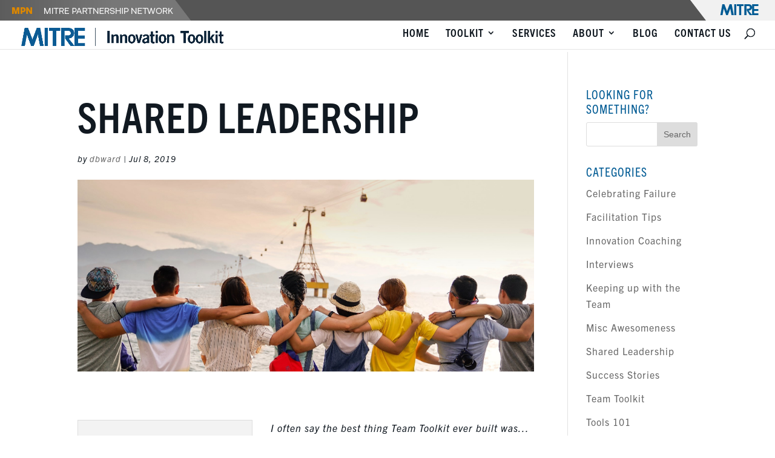

--- FILE ---
content_type: text/css
request_url: https://itk.mitre.org/wp-content/et-cache/1/1/global/et-divi-customizer-global.min.css?ver=1767902778
body_size: 13690
content:
body,.et_pb_column_1_2 .et_quote_content blockquote cite,.et_pb_column_1_2 .et_link_content a.et_link_main_url,.et_pb_column_1_3 .et_quote_content blockquote cite,.et_pb_column_3_8 .et_quote_content blockquote cite,.et_pb_column_1_4 .et_quote_content blockquote cite,.et_pb_blog_grid .et_quote_content blockquote cite,.et_pb_column_1_3 .et_link_content a.et_link_main_url,.et_pb_column_3_8 .et_link_content a.et_link_main_url,.et_pb_column_1_4 .et_link_content a.et_link_main_url,.et_pb_blog_grid .et_link_content a.et_link_main_url,body .et_pb_bg_layout_light .et_pb_post p,body .et_pb_bg_layout_dark .et_pb_post p{font-size:18px}.et_pb_slide_content,.et_pb_best_value{font-size:20px}body{color:#111921}#et_search_icon:hover,.mobile_menu_bar:before,.mobile_menu_bar:after,.et_toggle_slide_menu:after,.et-social-icon a:hover,.et_pb_sum,.et_pb_pricing li a,.et_pb_pricing_table_button,.et_overlay:before,.entry-summary p.price ins,.et_pb_member_social_links a:hover,.et_pb_widget li a:hover,.et_pb_filterable_portfolio .et_pb_portfolio_filters li a.active,.et_pb_filterable_portfolio .et_pb_portofolio_pagination ul li a.active,.et_pb_gallery .et_pb_gallery_pagination ul li a.active,.wp-pagenavi span.current,.wp-pagenavi a:hover,.nav-single a,.tagged_as a,.posted_in a{color:#0d2f4f}.et_pb_contact_submit,.et_password_protected_form .et_submit_button,.et_pb_bg_layout_light .et_pb_newsletter_button,.comment-reply-link,.form-submit .et_pb_button,.et_pb_bg_layout_light .et_pb_promo_button,.et_pb_bg_layout_light .et_pb_more_button,.et_pb_contact p input[type="checkbox"]:checked+label i:before,.et_pb_bg_layout_light.et_pb_module.et_pb_button{color:#0d2f4f}.footer-widget h4{color:#0d2f4f}.et-search-form,.nav li ul,.et_mobile_menu,.footer-widget li:before,.et_pb_pricing li:before,blockquote{border-color:#0d2f4f}.et_pb_counter_amount,.et_pb_featured_table .et_pb_pricing_heading,.et_quote_content,.et_link_content,.et_audio_content,.et_pb_post_slider.et_pb_bg_layout_dark,.et_slide_in_menu_container,.et_pb_contact p input[type="radio"]:checked+label i:before{background-color:#0d2f4f}.container,.et_pb_row,.et_pb_slider .et_pb_container,.et_pb_fullwidth_section .et_pb_title_container,.et_pb_fullwidth_section .et_pb_title_featured_container,.et_pb_fullwidth_header:not(.et_pb_fullscreen) .et_pb_fullwidth_header_container{max-width:1200px}.et_boxed_layout #page-container,.et_boxed_layout.et_non_fixed_nav.et_transparent_nav #page-container #top-header,.et_boxed_layout.et_non_fixed_nav.et_transparent_nav #page-container #main-header,.et_fixed_nav.et_boxed_layout #page-container #top-header,.et_fixed_nav.et_boxed_layout #page-container #main-header,.et_boxed_layout #page-container .container,.et_boxed_layout #page-container .et_pb_row{max-width:1360px}a{color:#005b94}.nav li ul{border-color:#87deff}#page-container #top-header{background-color:#0d2f4f!important}#et-secondary-nav li ul{background-color:#0d2f4f}.et_header_style_centered .mobile_nav .select_page,.et_header_style_split .mobile_nav .select_page,.et_nav_text_color_light #top-menu>li>a,.et_nav_text_color_dark #top-menu>li>a,#top-menu a,.et_mobile_menu li a,.et_nav_text_color_light .et_mobile_menu li a,.et_nav_text_color_dark .et_mobile_menu li a,#et_search_icon:before,.et_search_form_container input,span.et_close_search_field:after,#et-top-navigation .et-cart-info{color:#111921}.et_search_form_container input::-moz-placeholder{color:#111921}.et_search_form_container input::-webkit-input-placeholder{color:#111921}.et_search_form_container input:-ms-input-placeholder{color:#111921}#top-menu li a{font-size:18px}body.et_vertical_nav .container.et_search_form_container .et-search-form input{font-size:18px!important}#top-menu li.current-menu-ancestor>a,#top-menu li.current-menu-item>a,#top-menu li.current_page_item>a{color:#005b94}#main-footer{background-color:#111921}.footer-widget,.footer-widget li,.footer-widget li a,#footer-info{font-size:14px}.footer-widget .et_pb_widget div,.footer-widget .et_pb_widget ul,.footer-widget .et_pb_widget ol,.footer-widget .et_pb_widget label{line-height:1.7em}#et-footer-nav .bottom-nav li.current-menu-item a{color:#2ea3f2}#footer-bottom{background-color:#111921}#footer-info,#footer-info a{color:#ffffff}body .et_pb_button{background-color:#ffffff;border-width:1px!important;border-color:#87deff;border-radius:0px}body.et_pb_button_helper_class .et_pb_button,body.et_pb_button_helper_class .et_pb_module.et_pb_button{color:#0d2f4f}body .et_pb_bg_layout_light.et_pb_button:hover,body .et_pb_bg_layout_light .et_pb_button:hover,body .et_pb_button:hover{color:#87deff!important;background-color:#0b2338;border-color:#0b2338!important;border-radius:0px}h1,h2,h3,h4,h5,h6,.et_quote_content blockquote p,.et_pb_slide_description .et_pb_slide_title{letter-spacing:1px}body.home-posts #left-area .et_pb_post .post-meta,body.archive #left-area .et_pb_post .post-meta,body.search #left-area .et_pb_post .post-meta,body.single #left-area .et_pb_post .post-meta{font-weight:normal;font-style:italic;text-transform:none;text-decoration:none}@media only screen and (min-width:981px){#main-footer .footer-widget h4,#main-footer .widget_block h1,#main-footer .widget_block h2,#main-footer .widget_block h3,#main-footer .widget_block h4,#main-footer .widget_block h5,#main-footer .widget_block h6{font-size:18px}.et_header_style_left #et-top-navigation,.et_header_style_split #et-top-navigation{padding:20px 0 0 0}.et_header_style_left #et-top-navigation nav>ul>li>a,.et_header_style_split #et-top-navigation nav>ul>li>a{padding-bottom:20px}.et_header_style_split .centered-inline-logo-wrap{width:40px;margin:-40px 0}.et_header_style_split .centered-inline-logo-wrap #logo{max-height:40px}.et_pb_svg_logo.et_header_style_split .centered-inline-logo-wrap #logo{height:40px}.et_header_style_centered #top-menu>li>a{padding-bottom:7px}.et_header_style_slide #et-top-navigation,.et_header_style_fullscreen #et-top-navigation{padding:11px 0 11px 0!important}.et_header_style_centered #main-header .logo_container{height:40px}#logo{max-height:40%}.et_pb_svg_logo #logo{height:40%}.et_header_style_centered.et_hide_primary_logo #main-header:not(.et-fixed-header) .logo_container,.et_header_style_centered.et_hide_fixed_logo #main-header.et-fixed-header .logo_container{height:7.2px}.et-fixed-header #top-menu a,.et-fixed-header #et_search_icon:before,.et-fixed-header #et_top_search .et-search-form input,.et-fixed-header .et_search_form_container input,.et-fixed-header .et_close_search_field:after,.et-fixed-header #et-top-navigation .et-cart-info{color:#111921!important}.et-fixed-header .et_search_form_container input::-moz-placeholder{color:#111921!important}.et-fixed-header .et_search_form_container input::-webkit-input-placeholder{color:#111921!important}.et-fixed-header .et_search_form_container input:-ms-input-placeholder{color:#111921!important}.et-fixed-header #top-menu li.current-menu-ancestor>a,.et-fixed-header #top-menu li.current-menu-item>a,.et-fixed-header #top-menu li.current_page_item>a{color:#005b94!important}body.home-posts #left-area .et_pb_post h2,body.archive #left-area .et_pb_post h2,body.search #left-area .et_pb_post h2{font-size:21.666666666667px}body.single .et_post_meta_wrapper h1{font-size:25px}}@media only screen and (min-width:1500px){.et_pb_row{padding:30px 0}.et_pb_section{padding:60px 0}.single.et_pb_pagebuilder_layout.et_full_width_page .et_post_meta_wrapper{padding-top:90px}.et_pb_fullwidth_section{padding:0}}h1,h1.et_pb_contact_main_title,.et_pb_title_container h1{font-size:35px}h2,.product .related h2,.et_pb_column_1_2 .et_quote_content blockquote p{font-size:30px}h3{font-size:25px}h4,.et_pb_circle_counter h3,.et_pb_number_counter h3,.et_pb_column_1_3 .et_pb_post h2,.et_pb_column_1_4 .et_pb_post h2,.et_pb_blog_grid h2,.et_pb_column_1_3 .et_quote_content blockquote p,.et_pb_column_3_8 .et_quote_content blockquote p,.et_pb_column_1_4 .et_quote_content blockquote p,.et_pb_blog_grid .et_quote_content blockquote p,.et_pb_column_1_3 .et_link_content h2,.et_pb_column_3_8 .et_link_content h2,.et_pb_column_1_4 .et_link_content h2,.et_pb_blog_grid .et_link_content h2,.et_pb_column_1_3 .et_audio_content h2,.et_pb_column_3_8 .et_audio_content h2,.et_pb_column_1_4 .et_audio_content h2,.et_pb_blog_grid .et_audio_content h2,.et_pb_column_3_8 .et_pb_audio_module_content h2,.et_pb_column_1_3 .et_pb_audio_module_content h2,.et_pb_gallery_grid .et_pb_gallery_item h3,.et_pb_portfolio_grid .et_pb_portfolio_item h2,.et_pb_filterable_portfolio_grid .et_pb_portfolio_item h2{font-size:21px}h5{font-size:18px}h6{font-size:16px}.et_pb_slide_description .et_pb_slide_title{font-size:53px}.et_pb_gallery_grid .et_pb_gallery_item h3,.et_pb_portfolio_grid .et_pb_portfolio_item h2,.et_pb_filterable_portfolio_grid .et_pb_portfolio_item h2,.et_pb_column_1_4 .et_pb_audio_module_content h2{font-size:18px}@media only screen and (max-width:980px){.et_header_style_centered .mobile_nav .select_page,.et_header_style_split .mobile_nav .select_page,.et_mobile_menu li a,.mobile_menu_bar:before,.et_nav_text_color_light #top-menu>li>a,.et_nav_text_color_dark #top-menu>li>a,#top-menu a,.et_mobile_menu li a,#et_search_icon:before,#et_top_search .et-search-form input,.et_search_form_container input,#et-top-navigation .et-cart-info{color:rgba(0,0,0,0.6)}.et_close_search_field:after{color:rgba(0,0,0,0.6)!important}.et_search_form_container input::-moz-placeholder{color:rgba(0,0,0,0.6)}.et_search_form_container input::-webkit-input-placeholder{color:rgba(0,0,0,0.6)}.et_search_form_container input:-ms-input-placeholder{color:rgba(0,0,0,0.6)}}	h1,h2,h3,h4,h5,h6{font-family:'Trade Gothic Condensed Bold 20',sans-serif}body,input,textarea,select{font-family:'Trade Gothic Light',sans-serif}.et_pb_button{font-family:'Trade Gothic Condensed Bold 20',sans-serif}.et_slide_in_menu_container,.et_slide_in_menu_container .et-search-field{font-family:'Trade Gothic Light',sans-serif}.osano-cm-widget{display:none}body{font-family:trade-gothic-next,sans-serif;font-weight:400;font-style:normal;font-size:16px;letter-spacing:1px}h1{color:#111921!important;font-family:trade-gothic-next-condensed,sans-serif;font-weight:700;font-style:normal;font-size:68px!important;line-height:1.4em!important;text-transform:uppercase}h2{color:#005B94!important;font-family:trade-gothic-next-condensed,sans-serif;font-weight:700;font-style:normal;font-size:35px!important;line-height:1.4em!important;text-transform:uppercase}h3{color:#005B94!important;font-family:trade-gothic-next-condensed,sans-serif;font-weight:700;font-style:normal;font-size:22px!important;line-height:1.2em!important;text-transform:uppercase}h4{color:#005B94!important;font-family:trade-gothic-next-condensed,sans-serif;font-weight:400;font-style:normal;font-size:20px!important;line-height:1.2em!important;text-transform:uppercase}#footer-bottom a{color:#008dde!important}#footer-bottom{color:#ffffff;font-size:12px}#logo_helper{padding-bottom:10px;vertical-align:top}#logo{margin-top:-6px;vertical-align:middle}#logo_helper a{color:#111921!important}#main-header{color:#111921!important;font-family:trade-gothic-next-condensed,Helvetica,Arial,Lucida,sans-serif;font-weight:bold;font-size:1.5em;padding-top:.3em;vertical-align:top;text-transform:uppercase}@media (max-width:550px){#main-header{font-size:16px}}@media (max-width:550px){#logo{width:20%}}@media screen and (max-width:700px) and (min-width:551px){#logo{width:15%}}@media screen and (max-width:980px) and (min-width:701px){#logo{width:10%}}.et_pb_scroll_top.et-pb-icon{background:#0d2f4f;color:#fff601}.et_pb_text ul{color:#87deff;list-style:square!important;size:18px}.et_pb_post a.more-link{border-bottom:0.5px solid #0B2338;color:#0B2338;text-decoration:none}.et_pb_post a.more-link:hover{color:#0B2338;background:#FFF601;border-bottom:0.5px solid #0B2338;padding-bottom:2px;text-decoration:none;transition:.2s}.et_pb_post a.more-link:active{color:#0B2338;background:#FFF601;border-bottom:0px;outline:1px solid transparent;outline-color:#0B2338;outline-offset:2px;text-decoration:none;transition:0.1s}.et_pb_tab a{border-bottom:0.5px solid #0B2338;color:#0B2338;text-decoration:none}.et_pb_tab a:hover{color:#0B2338;background:#FFF601;border-bottom:0.5px solid #0B2338;padding-bottom:2px;text-decoration:none;transition:.2s}.et_pb_tab a:active{color:#0B2338;background:#FFF601;border-bottom:0px;outline:1px solid transparent;outline-color:#0B2338;outline-offset:2px;text-decoration:none;transition:0.1s}.et_pb_tab ul{color:#87deff;list-style:square;size:18px}.et_pb_blurb h4 a{border-bottom:0px solid #0B2338;color:#0B2338;text-decoration:none}.et_pb_blurb h4 a:hover{color:#0B2338;background:#FFF601;border-bottom:0.5px solid #0B2338;padding-bottom:2px;text-decoration:none;transition:.2s}.et_pb_blurb h4 a:active{color:#0B2338;background:#FFF601;border-bottom:0px;outline:1px solid transparent;outline-color:#0B2338;outline-offset:2px;text-decoration:none;transition:0.1s}.entry-title a:hover{text-decoration:underline}.entry-title h4 a:active{text-decoration:underline}.et_slide_in_menu_container,.et_slide_in_menu_container .et-search-field,.et_slide_in_menu_container a:hover,.et_slide_in_menu_container #et-info span{text-decoration:underline}::selection{background:#87deff}::-moz-selection{background:#87deff}.et_pb_button{text-transform:uppercase}.et_pb_button:hover,.et_pb_button:focus{text-decoration:underline}.mejs-controls{display:none!important;visibility:hidden!important}